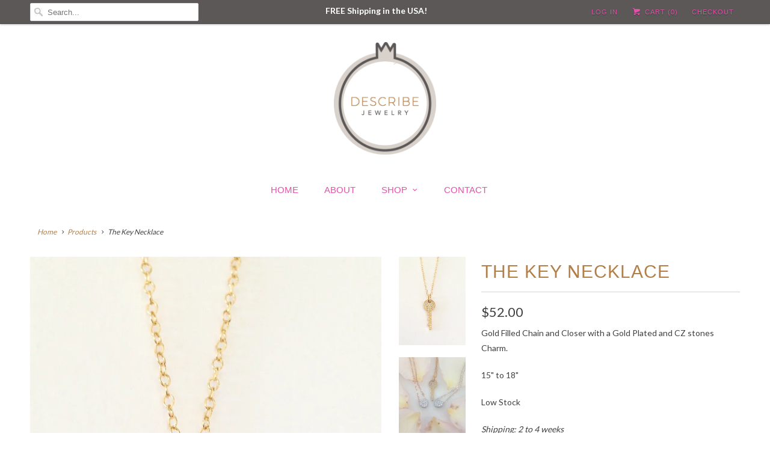

--- FILE ---
content_type: text/html; charset=utf-8
request_url: https://describejewelry.com/products/the-key-necklace
body_size: 15628
content:
<!DOCTYPE html>
<html lang="en">
  <head>
    <meta charset="utf-8">
    <meta http-equiv="cleartype" content="on">
    <meta name="robots" content="index,follow">

    
    <title>The Key Necklace - Describe Jewelry</title>

    
      <meta name="description" content="Gold Filled Chain and Closer with a Gold Plated and CZ stones Charm. 15&quot; to 18&quot; Low Stock Shipping: 2 to 4 weeks" />
    

    <!-- Custom Fonts -->
    
      <link href="//fonts.googleapis.com/css?family=.|Open+Sans+Condensed:light,normal,bold|Merriweather:light,normal,bold|Lato:light,normal,bold" rel="stylesheet" type="text/css" />
    

    

<meta name="author" content="Describe Jewelry">
<meta property="og:url" content="https://describejewelry.com/products/the-key-necklace">
<meta property="og:site_name" content="Describe Jewelry">


  <meta property="og:type" content="product">
  <meta property="og:title" content="The Key Necklace">
  
    <meta property="og:image" content="http://describejewelry.com/cdn/shop/products/FullSizeRender-33_copy_8_600x.jpg?v=1524273907">
    <meta property="og:image:secure_url" content="https://describejewelry.com/cdn/shop/products/FullSizeRender-33_copy_8_600x.jpg?v=1524273907">
    
  
    <meta property="og:image" content="http://describejewelry.com/cdn/shop/products/FullSizeRender_21_600x.jpg?v=1538121307">
    <meta property="og:image:secure_url" content="https://describejewelry.com/cdn/shop/products/FullSizeRender_21_600x.jpg?v=1538121307">
    
  
    <meta property="og:image" content="http://describejewelry.com/cdn/shop/products/FullSizeRender_37_600x.jpg?v=1538121341">
    <meta property="og:image:secure_url" content="https://describejewelry.com/cdn/shop/products/FullSizeRender_37_600x.jpg?v=1538121341">
    
  
  <meta property="og:price:amount" content="52.00">
  <meta property="og:price:currency" content="USD">


  <meta property="og:description" content="Gold Filled Chain and Closer with a Gold Plated and CZ stones Charm. 15&quot; to 18&quot; Low Stock Shipping: 2 to 4 weeks">




<meta name="twitter:card" content="summary">

  <meta name="twitter:title" content="The Key Necklace">
  <meta name="twitter:description" content="Gold Filled Chain and Closer with a Gold Plated and CZ stones Charm.
15&quot; to 18&quot;
Low Stock
Shipping: 2 to 4 weeks">
  <meta name="twitter:image" content="https://describejewelry.com/cdn/shop/products/FullSizeRender-33_copy_8_240x.jpg?v=1524273907">
  <meta name="twitter:image:width" content="240">
  <meta name="twitter:image:height" content="240">



    
    

    <!-- Mobile Specific Metas -->
    <meta name="HandheldFriendly" content="True">
    <meta name="MobileOptimized" content="320">
    <meta name="viewport" content="width=device-width,initial-scale=1">
    <meta name="theme-color" content="#ffffff">

    <!-- Stylesheets for Responsive 6.4.2 -->
    <link href="//describejewelry.com/cdn/shop/t/6/assets/styles.scss.css?v=69981644469446598181674764416" rel="stylesheet" type="text/css" media="all" />

    <!-- Icons -->
    
      <link rel="shortcut icon" type="image/x-icon" href="//describejewelry.com/cdn/shop/files/favicon_32x32.png?v=1613674002">
    
    <link rel="canonical" href="https://describejewelry.com/products/the-key-necklace" />

    

    <script src="//describejewelry.com/cdn/shop/t/6/assets/app.js?v=161746950355509024871580299539" type="text/javascript"></script>
    <script>window.performance && window.performance.mark && window.performance.mark('shopify.content_for_header.start');</script><meta name="facebook-domain-verification" content="umufk64xk78reghcg3p2cz0i29y9yp">
<meta name="facebook-domain-verification" content="7wcg0ao5026vkn5ve7trpexmzkcbs9">
<meta id="shopify-digital-wallet" name="shopify-digital-wallet" content="/27233454/digital_wallets/dialog">
<meta name="shopify-checkout-api-token" content="ffd9e33f41fcf2b1f1982fbf20960545">
<link rel="alternate" type="application/json+oembed" href="https://describejewelry.com/products/the-key-necklace.oembed">
<script async="async" src="/checkouts/internal/preloads.js?locale=en-US"></script>
<link rel="preconnect" href="https://shop.app" crossorigin="anonymous">
<script async="async" src="https://shop.app/checkouts/internal/preloads.js?locale=en-US&shop_id=27233454" crossorigin="anonymous"></script>
<script id="apple-pay-shop-capabilities" type="application/json">{"shopId":27233454,"countryCode":"US","currencyCode":"USD","merchantCapabilities":["supports3DS"],"merchantId":"gid:\/\/shopify\/Shop\/27233454","merchantName":"Describe Jewelry","requiredBillingContactFields":["postalAddress","email","phone"],"requiredShippingContactFields":["postalAddress","email","phone"],"shippingType":"shipping","supportedNetworks":["visa","masterCard","amex","discover","elo","jcb"],"total":{"type":"pending","label":"Describe Jewelry","amount":"1.00"},"shopifyPaymentsEnabled":true,"supportsSubscriptions":true}</script>
<script id="shopify-features" type="application/json">{"accessToken":"ffd9e33f41fcf2b1f1982fbf20960545","betas":["rich-media-storefront-analytics"],"domain":"describejewelry.com","predictiveSearch":true,"shopId":27233454,"locale":"en"}</script>
<script>var Shopify = Shopify || {};
Shopify.shop = "describe-jewelry.myshopify.com";
Shopify.locale = "en";
Shopify.currency = {"active":"USD","rate":"1.0"};
Shopify.country = "US";
Shopify.theme = {"name":"Describe Jewelry Responsive","id":22575087660,"schema_name":"Responsive","schema_version":"6.4.2","theme_store_id":null,"role":"main"};
Shopify.theme.handle = "null";
Shopify.theme.style = {"id":null,"handle":null};
Shopify.cdnHost = "describejewelry.com/cdn";
Shopify.routes = Shopify.routes || {};
Shopify.routes.root = "/";</script>
<script type="module">!function(o){(o.Shopify=o.Shopify||{}).modules=!0}(window);</script>
<script>!function(o){function n(){var o=[];function n(){o.push(Array.prototype.slice.apply(arguments))}return n.q=o,n}var t=o.Shopify=o.Shopify||{};t.loadFeatures=n(),t.autoloadFeatures=n()}(window);</script>
<script>
  window.ShopifyPay = window.ShopifyPay || {};
  window.ShopifyPay.apiHost = "shop.app\/pay";
  window.ShopifyPay.redirectState = null;
</script>
<script id="shop-js-analytics" type="application/json">{"pageType":"product"}</script>
<script defer="defer" async type="module" src="//describejewelry.com/cdn/shopifycloud/shop-js/modules/v2/client.init-shop-cart-sync_BT-GjEfc.en.esm.js"></script>
<script defer="defer" async type="module" src="//describejewelry.com/cdn/shopifycloud/shop-js/modules/v2/chunk.common_D58fp_Oc.esm.js"></script>
<script defer="defer" async type="module" src="//describejewelry.com/cdn/shopifycloud/shop-js/modules/v2/chunk.modal_xMitdFEc.esm.js"></script>
<script type="module">
  await import("//describejewelry.com/cdn/shopifycloud/shop-js/modules/v2/client.init-shop-cart-sync_BT-GjEfc.en.esm.js");
await import("//describejewelry.com/cdn/shopifycloud/shop-js/modules/v2/chunk.common_D58fp_Oc.esm.js");
await import("//describejewelry.com/cdn/shopifycloud/shop-js/modules/v2/chunk.modal_xMitdFEc.esm.js");

  window.Shopify.SignInWithShop?.initShopCartSync?.({"fedCMEnabled":true,"windoidEnabled":true});

</script>
<script>
  window.Shopify = window.Shopify || {};
  if (!window.Shopify.featureAssets) window.Shopify.featureAssets = {};
  window.Shopify.featureAssets['shop-js'] = {"shop-cart-sync":["modules/v2/client.shop-cart-sync_DZOKe7Ll.en.esm.js","modules/v2/chunk.common_D58fp_Oc.esm.js","modules/v2/chunk.modal_xMitdFEc.esm.js"],"init-fed-cm":["modules/v2/client.init-fed-cm_B6oLuCjv.en.esm.js","modules/v2/chunk.common_D58fp_Oc.esm.js","modules/v2/chunk.modal_xMitdFEc.esm.js"],"shop-cash-offers":["modules/v2/client.shop-cash-offers_D2sdYoxE.en.esm.js","modules/v2/chunk.common_D58fp_Oc.esm.js","modules/v2/chunk.modal_xMitdFEc.esm.js"],"shop-login-button":["modules/v2/client.shop-login-button_QeVjl5Y3.en.esm.js","modules/v2/chunk.common_D58fp_Oc.esm.js","modules/v2/chunk.modal_xMitdFEc.esm.js"],"pay-button":["modules/v2/client.pay-button_DXTOsIq6.en.esm.js","modules/v2/chunk.common_D58fp_Oc.esm.js","modules/v2/chunk.modal_xMitdFEc.esm.js"],"shop-button":["modules/v2/client.shop-button_DQZHx9pm.en.esm.js","modules/v2/chunk.common_D58fp_Oc.esm.js","modules/v2/chunk.modal_xMitdFEc.esm.js"],"avatar":["modules/v2/client.avatar_BTnouDA3.en.esm.js"],"init-windoid":["modules/v2/client.init-windoid_CR1B-cfM.en.esm.js","modules/v2/chunk.common_D58fp_Oc.esm.js","modules/v2/chunk.modal_xMitdFEc.esm.js"],"init-shop-for-new-customer-accounts":["modules/v2/client.init-shop-for-new-customer-accounts_C_vY_xzh.en.esm.js","modules/v2/client.shop-login-button_QeVjl5Y3.en.esm.js","modules/v2/chunk.common_D58fp_Oc.esm.js","modules/v2/chunk.modal_xMitdFEc.esm.js"],"init-shop-email-lookup-coordinator":["modules/v2/client.init-shop-email-lookup-coordinator_BI7n9ZSv.en.esm.js","modules/v2/chunk.common_D58fp_Oc.esm.js","modules/v2/chunk.modal_xMitdFEc.esm.js"],"init-shop-cart-sync":["modules/v2/client.init-shop-cart-sync_BT-GjEfc.en.esm.js","modules/v2/chunk.common_D58fp_Oc.esm.js","modules/v2/chunk.modal_xMitdFEc.esm.js"],"shop-toast-manager":["modules/v2/client.shop-toast-manager_DiYdP3xc.en.esm.js","modules/v2/chunk.common_D58fp_Oc.esm.js","modules/v2/chunk.modal_xMitdFEc.esm.js"],"init-customer-accounts":["modules/v2/client.init-customer-accounts_D9ZNqS-Q.en.esm.js","modules/v2/client.shop-login-button_QeVjl5Y3.en.esm.js","modules/v2/chunk.common_D58fp_Oc.esm.js","modules/v2/chunk.modal_xMitdFEc.esm.js"],"init-customer-accounts-sign-up":["modules/v2/client.init-customer-accounts-sign-up_iGw4briv.en.esm.js","modules/v2/client.shop-login-button_QeVjl5Y3.en.esm.js","modules/v2/chunk.common_D58fp_Oc.esm.js","modules/v2/chunk.modal_xMitdFEc.esm.js"],"shop-follow-button":["modules/v2/client.shop-follow-button_CqMgW2wH.en.esm.js","modules/v2/chunk.common_D58fp_Oc.esm.js","modules/v2/chunk.modal_xMitdFEc.esm.js"],"checkout-modal":["modules/v2/client.checkout-modal_xHeaAweL.en.esm.js","modules/v2/chunk.common_D58fp_Oc.esm.js","modules/v2/chunk.modal_xMitdFEc.esm.js"],"shop-login":["modules/v2/client.shop-login_D91U-Q7h.en.esm.js","modules/v2/chunk.common_D58fp_Oc.esm.js","modules/v2/chunk.modal_xMitdFEc.esm.js"],"lead-capture":["modules/v2/client.lead-capture_BJmE1dJe.en.esm.js","modules/v2/chunk.common_D58fp_Oc.esm.js","modules/v2/chunk.modal_xMitdFEc.esm.js"],"payment-terms":["modules/v2/client.payment-terms_Ci9AEqFq.en.esm.js","modules/v2/chunk.common_D58fp_Oc.esm.js","modules/v2/chunk.modal_xMitdFEc.esm.js"]};
</script>
<script id="__st">var __st={"a":27233454,"offset":-28800,"reqid":"3062452c-73b4-403d-8a53-282f656ab84c-1769288129","pageurl":"describejewelry.com\/products\/the-key-necklace","u":"ad8d9a3f1210","p":"product","rtyp":"product","rid":805545476140};</script>
<script>window.ShopifyPaypalV4VisibilityTracking = true;</script>
<script id="captcha-bootstrap">!function(){'use strict';const t='contact',e='account',n='new_comment',o=[[t,t],['blogs',n],['comments',n],[t,'customer']],c=[[e,'customer_login'],[e,'guest_login'],[e,'recover_customer_password'],[e,'create_customer']],r=t=>t.map((([t,e])=>`form[action*='/${t}']:not([data-nocaptcha='true']) input[name='form_type'][value='${e}']`)).join(','),a=t=>()=>t?[...document.querySelectorAll(t)].map((t=>t.form)):[];function s(){const t=[...o],e=r(t);return a(e)}const i='password',u='form_key',d=['recaptcha-v3-token','g-recaptcha-response','h-captcha-response',i],f=()=>{try{return window.sessionStorage}catch{return}},m='__shopify_v',_=t=>t.elements[u];function p(t,e,n=!1){try{const o=window.sessionStorage,c=JSON.parse(o.getItem(e)),{data:r}=function(t){const{data:e,action:n}=t;return t[m]||n?{data:e,action:n}:{data:t,action:n}}(c);for(const[e,n]of Object.entries(r))t.elements[e]&&(t.elements[e].value=n);n&&o.removeItem(e)}catch(o){console.error('form repopulation failed',{error:o})}}const l='form_type',E='cptcha';function T(t){t.dataset[E]=!0}const w=window,h=w.document,L='Shopify',v='ce_forms',y='captcha';let A=!1;((t,e)=>{const n=(g='f06e6c50-85a8-45c8-87d0-21a2b65856fe',I='https://cdn.shopify.com/shopifycloud/storefront-forms-hcaptcha/ce_storefront_forms_captcha_hcaptcha.v1.5.2.iife.js',D={infoText:'Protected by hCaptcha',privacyText:'Privacy',termsText:'Terms'},(t,e,n)=>{const o=w[L][v],c=o.bindForm;if(c)return c(t,g,e,D).then(n);var r;o.q.push([[t,g,e,D],n]),r=I,A||(h.body.append(Object.assign(h.createElement('script'),{id:'captcha-provider',async:!0,src:r})),A=!0)});var g,I,D;w[L]=w[L]||{},w[L][v]=w[L][v]||{},w[L][v].q=[],w[L][y]=w[L][y]||{},w[L][y].protect=function(t,e){n(t,void 0,e),T(t)},Object.freeze(w[L][y]),function(t,e,n,w,h,L){const[v,y,A,g]=function(t,e,n){const i=e?o:[],u=t?c:[],d=[...i,...u],f=r(d),m=r(i),_=r(d.filter((([t,e])=>n.includes(e))));return[a(f),a(m),a(_),s()]}(w,h,L),I=t=>{const e=t.target;return e instanceof HTMLFormElement?e:e&&e.form},D=t=>v().includes(t);t.addEventListener('submit',(t=>{const e=I(t);if(!e)return;const n=D(e)&&!e.dataset.hcaptchaBound&&!e.dataset.recaptchaBound,o=_(e),c=g().includes(e)&&(!o||!o.value);(n||c)&&t.preventDefault(),c&&!n&&(function(t){try{if(!f())return;!function(t){const e=f();if(!e)return;const n=_(t);if(!n)return;const o=n.value;o&&e.removeItem(o)}(t);const e=Array.from(Array(32),(()=>Math.random().toString(36)[2])).join('');!function(t,e){_(t)||t.append(Object.assign(document.createElement('input'),{type:'hidden',name:u})),t.elements[u].value=e}(t,e),function(t,e){const n=f();if(!n)return;const o=[...t.querySelectorAll(`input[type='${i}']`)].map((({name:t})=>t)),c=[...d,...o],r={};for(const[a,s]of new FormData(t).entries())c.includes(a)||(r[a]=s);n.setItem(e,JSON.stringify({[m]:1,action:t.action,data:r}))}(t,e)}catch(e){console.error('failed to persist form',e)}}(e),e.submit())}));const S=(t,e)=>{t&&!t.dataset[E]&&(n(t,e.some((e=>e===t))),T(t))};for(const o of['focusin','change'])t.addEventListener(o,(t=>{const e=I(t);D(e)&&S(e,y())}));const B=e.get('form_key'),M=e.get(l),P=B&&M;t.addEventListener('DOMContentLoaded',(()=>{const t=y();if(P)for(const e of t)e.elements[l].value===M&&p(e,B);[...new Set([...A(),...v().filter((t=>'true'===t.dataset.shopifyCaptcha))])].forEach((e=>S(e,t)))}))}(h,new URLSearchParams(w.location.search),n,t,e,['guest_login'])})(!0,!0)}();</script>
<script integrity="sha256-4kQ18oKyAcykRKYeNunJcIwy7WH5gtpwJnB7kiuLZ1E=" data-source-attribution="shopify.loadfeatures" defer="defer" src="//describejewelry.com/cdn/shopifycloud/storefront/assets/storefront/load_feature-a0a9edcb.js" crossorigin="anonymous"></script>
<script crossorigin="anonymous" defer="defer" src="//describejewelry.com/cdn/shopifycloud/storefront/assets/shopify_pay/storefront-65b4c6d7.js?v=20250812"></script>
<script data-source-attribution="shopify.dynamic_checkout.dynamic.init">var Shopify=Shopify||{};Shopify.PaymentButton=Shopify.PaymentButton||{isStorefrontPortableWallets:!0,init:function(){window.Shopify.PaymentButton.init=function(){};var t=document.createElement("script");t.src="https://describejewelry.com/cdn/shopifycloud/portable-wallets/latest/portable-wallets.en.js",t.type="module",document.head.appendChild(t)}};
</script>
<script data-source-attribution="shopify.dynamic_checkout.buyer_consent">
  function portableWalletsHideBuyerConsent(e){var t=document.getElementById("shopify-buyer-consent"),n=document.getElementById("shopify-subscription-policy-button");t&&n&&(t.classList.add("hidden"),t.setAttribute("aria-hidden","true"),n.removeEventListener("click",e))}function portableWalletsShowBuyerConsent(e){var t=document.getElementById("shopify-buyer-consent"),n=document.getElementById("shopify-subscription-policy-button");t&&n&&(t.classList.remove("hidden"),t.removeAttribute("aria-hidden"),n.addEventListener("click",e))}window.Shopify?.PaymentButton&&(window.Shopify.PaymentButton.hideBuyerConsent=portableWalletsHideBuyerConsent,window.Shopify.PaymentButton.showBuyerConsent=portableWalletsShowBuyerConsent);
</script>
<script data-source-attribution="shopify.dynamic_checkout.cart.bootstrap">document.addEventListener("DOMContentLoaded",(function(){function t(){return document.querySelector("shopify-accelerated-checkout-cart, shopify-accelerated-checkout")}if(t())Shopify.PaymentButton.init();else{new MutationObserver((function(e,n){t()&&(Shopify.PaymentButton.init(),n.disconnect())})).observe(document.body,{childList:!0,subtree:!0})}}));
</script>
<link id="shopify-accelerated-checkout-styles" rel="stylesheet" media="screen" href="https://describejewelry.com/cdn/shopifycloud/portable-wallets/latest/accelerated-checkout-backwards-compat.css" crossorigin="anonymous">
<style id="shopify-accelerated-checkout-cart">
        #shopify-buyer-consent {
  margin-top: 1em;
  display: inline-block;
  width: 100%;
}

#shopify-buyer-consent.hidden {
  display: none;
}

#shopify-subscription-policy-button {
  background: none;
  border: none;
  padding: 0;
  text-decoration: underline;
  font-size: inherit;
  cursor: pointer;
}

#shopify-subscription-policy-button::before {
  box-shadow: none;
}

      </style>

<script>window.performance && window.performance.mark && window.performance.mark('shopify.content_for_header.end');</script>

    <noscript>
      <style>
        .slides > li:first-child {display: block;}
        .image__fallback {
          width: 100vw;
          display: block !important;
          max-width: 100vw !important;
          margin-bottom: 0;
        }
        .no-js-only {
          display: inherit !important;
        }
        .icon-cart.cart-button {
          display: none;
        }
        .lazyload {
          opacity: 1;
          -webkit-filter: blur(0);
          filter: blur(0);
        }
        .animate_right,
        .animate_left,
        .animate_up,
        .animate_down {
          opacity: 1;
        }
        .flexslider .slides>li {
          display: block;
        }
        .product_section .product_form {
          opacity: 1;
        }
        .multi_select,
        form .select {
          display: block !important;
        }
        .swatch_options {
          display: none;
        }
      </style>
    </noscript>

  <link href="https://monorail-edge.shopifysvc.com" rel="dns-prefetch">
<script>(function(){if ("sendBeacon" in navigator && "performance" in window) {try {var session_token_from_headers = performance.getEntriesByType('navigation')[0].serverTiming.find(x => x.name == '_s').description;} catch {var session_token_from_headers = undefined;}var session_cookie_matches = document.cookie.match(/_shopify_s=([^;]*)/);var session_token_from_cookie = session_cookie_matches && session_cookie_matches.length === 2 ? session_cookie_matches[1] : "";var session_token = session_token_from_headers || session_token_from_cookie || "";function handle_abandonment_event(e) {var entries = performance.getEntries().filter(function(entry) {return /monorail-edge.shopifysvc.com/.test(entry.name);});if (!window.abandonment_tracked && entries.length === 0) {window.abandonment_tracked = true;var currentMs = Date.now();var navigation_start = performance.timing.navigationStart;var payload = {shop_id: 27233454,url: window.location.href,navigation_start,duration: currentMs - navigation_start,session_token,page_type: "product"};window.navigator.sendBeacon("https://monorail-edge.shopifysvc.com/v1/produce", JSON.stringify({schema_id: "online_store_buyer_site_abandonment/1.1",payload: payload,metadata: {event_created_at_ms: currentMs,event_sent_at_ms: currentMs}}));}}window.addEventListener('pagehide', handle_abandonment_event);}}());</script>
<script id="web-pixels-manager-setup">(function e(e,d,r,n,o){if(void 0===o&&(o={}),!Boolean(null===(a=null===(i=window.Shopify)||void 0===i?void 0:i.analytics)||void 0===a?void 0:a.replayQueue)){var i,a;window.Shopify=window.Shopify||{};var t=window.Shopify;t.analytics=t.analytics||{};var s=t.analytics;s.replayQueue=[],s.publish=function(e,d,r){return s.replayQueue.push([e,d,r]),!0};try{self.performance.mark("wpm:start")}catch(e){}var l=function(){var e={modern:/Edge?\/(1{2}[4-9]|1[2-9]\d|[2-9]\d{2}|\d{4,})\.\d+(\.\d+|)|Firefox\/(1{2}[4-9]|1[2-9]\d|[2-9]\d{2}|\d{4,})\.\d+(\.\d+|)|Chrom(ium|e)\/(9{2}|\d{3,})\.\d+(\.\d+|)|(Maci|X1{2}).+ Version\/(15\.\d+|(1[6-9]|[2-9]\d|\d{3,})\.\d+)([,.]\d+|)( \(\w+\)|)( Mobile\/\w+|) Safari\/|Chrome.+OPR\/(9{2}|\d{3,})\.\d+\.\d+|(CPU[ +]OS|iPhone[ +]OS|CPU[ +]iPhone|CPU IPhone OS|CPU iPad OS)[ +]+(15[._]\d+|(1[6-9]|[2-9]\d|\d{3,})[._]\d+)([._]\d+|)|Android:?[ /-](13[3-9]|1[4-9]\d|[2-9]\d{2}|\d{4,})(\.\d+|)(\.\d+|)|Android.+Firefox\/(13[5-9]|1[4-9]\d|[2-9]\d{2}|\d{4,})\.\d+(\.\d+|)|Android.+Chrom(ium|e)\/(13[3-9]|1[4-9]\d|[2-9]\d{2}|\d{4,})\.\d+(\.\d+|)|SamsungBrowser\/([2-9]\d|\d{3,})\.\d+/,legacy:/Edge?\/(1[6-9]|[2-9]\d|\d{3,})\.\d+(\.\d+|)|Firefox\/(5[4-9]|[6-9]\d|\d{3,})\.\d+(\.\d+|)|Chrom(ium|e)\/(5[1-9]|[6-9]\d|\d{3,})\.\d+(\.\d+|)([\d.]+$|.*Safari\/(?![\d.]+ Edge\/[\d.]+$))|(Maci|X1{2}).+ Version\/(10\.\d+|(1[1-9]|[2-9]\d|\d{3,})\.\d+)([,.]\d+|)( \(\w+\)|)( Mobile\/\w+|) Safari\/|Chrome.+OPR\/(3[89]|[4-9]\d|\d{3,})\.\d+\.\d+|(CPU[ +]OS|iPhone[ +]OS|CPU[ +]iPhone|CPU IPhone OS|CPU iPad OS)[ +]+(10[._]\d+|(1[1-9]|[2-9]\d|\d{3,})[._]\d+)([._]\d+|)|Android:?[ /-](13[3-9]|1[4-9]\d|[2-9]\d{2}|\d{4,})(\.\d+|)(\.\d+|)|Mobile Safari.+OPR\/([89]\d|\d{3,})\.\d+\.\d+|Android.+Firefox\/(13[5-9]|1[4-9]\d|[2-9]\d{2}|\d{4,})\.\d+(\.\d+|)|Android.+Chrom(ium|e)\/(13[3-9]|1[4-9]\d|[2-9]\d{2}|\d{4,})\.\d+(\.\d+|)|Android.+(UC? ?Browser|UCWEB|U3)[ /]?(15\.([5-9]|\d{2,})|(1[6-9]|[2-9]\d|\d{3,})\.\d+)\.\d+|SamsungBrowser\/(5\.\d+|([6-9]|\d{2,})\.\d+)|Android.+MQ{2}Browser\/(14(\.(9|\d{2,})|)|(1[5-9]|[2-9]\d|\d{3,})(\.\d+|))(\.\d+|)|K[Aa][Ii]OS\/(3\.\d+|([4-9]|\d{2,})\.\d+)(\.\d+|)/},d=e.modern,r=e.legacy,n=navigator.userAgent;return n.match(d)?"modern":n.match(r)?"legacy":"unknown"}(),u="modern"===l?"modern":"legacy",c=(null!=n?n:{modern:"",legacy:""})[u],f=function(e){return[e.baseUrl,"/wpm","/b",e.hashVersion,"modern"===e.buildTarget?"m":"l",".js"].join("")}({baseUrl:d,hashVersion:r,buildTarget:u}),m=function(e){var d=e.version,r=e.bundleTarget,n=e.surface,o=e.pageUrl,i=e.monorailEndpoint;return{emit:function(e){var a=e.status,t=e.errorMsg,s=(new Date).getTime(),l=JSON.stringify({metadata:{event_sent_at_ms:s},events:[{schema_id:"web_pixels_manager_load/3.1",payload:{version:d,bundle_target:r,page_url:o,status:a,surface:n,error_msg:t},metadata:{event_created_at_ms:s}}]});if(!i)return console&&console.warn&&console.warn("[Web Pixels Manager] No Monorail endpoint provided, skipping logging."),!1;try{return self.navigator.sendBeacon.bind(self.navigator)(i,l)}catch(e){}var u=new XMLHttpRequest;try{return u.open("POST",i,!0),u.setRequestHeader("Content-Type","text/plain"),u.send(l),!0}catch(e){return console&&console.warn&&console.warn("[Web Pixels Manager] Got an unhandled error while logging to Monorail."),!1}}}}({version:r,bundleTarget:l,surface:e.surface,pageUrl:self.location.href,monorailEndpoint:e.monorailEndpoint});try{o.browserTarget=l,function(e){var d=e.src,r=e.async,n=void 0===r||r,o=e.onload,i=e.onerror,a=e.sri,t=e.scriptDataAttributes,s=void 0===t?{}:t,l=document.createElement("script"),u=document.querySelector("head"),c=document.querySelector("body");if(l.async=n,l.src=d,a&&(l.integrity=a,l.crossOrigin="anonymous"),s)for(var f in s)if(Object.prototype.hasOwnProperty.call(s,f))try{l.dataset[f]=s[f]}catch(e){}if(o&&l.addEventListener("load",o),i&&l.addEventListener("error",i),u)u.appendChild(l);else{if(!c)throw new Error("Did not find a head or body element to append the script");c.appendChild(l)}}({src:f,async:!0,onload:function(){if(!function(){var e,d;return Boolean(null===(d=null===(e=window.Shopify)||void 0===e?void 0:e.analytics)||void 0===d?void 0:d.initialized)}()){var d=window.webPixelsManager.init(e)||void 0;if(d){var r=window.Shopify.analytics;r.replayQueue.forEach((function(e){var r=e[0],n=e[1],o=e[2];d.publishCustomEvent(r,n,o)})),r.replayQueue=[],r.publish=d.publishCustomEvent,r.visitor=d.visitor,r.initialized=!0}}},onerror:function(){return m.emit({status:"failed",errorMsg:"".concat(f," has failed to load")})},sri:function(e){var d=/^sha384-[A-Za-z0-9+/=]+$/;return"string"==typeof e&&d.test(e)}(c)?c:"",scriptDataAttributes:o}),m.emit({status:"loading"})}catch(e){m.emit({status:"failed",errorMsg:(null==e?void 0:e.message)||"Unknown error"})}}})({shopId: 27233454,storefrontBaseUrl: "https://describejewelry.com",extensionsBaseUrl: "https://extensions.shopifycdn.com/cdn/shopifycloud/web-pixels-manager",monorailEndpoint: "https://monorail-edge.shopifysvc.com/unstable/produce_batch",surface: "storefront-renderer",enabledBetaFlags: ["2dca8a86"],webPixelsConfigList: [{"id":"68092060","eventPayloadVersion":"v1","runtimeContext":"LAX","scriptVersion":"1","type":"CUSTOM","privacyPurposes":["MARKETING"],"name":"Meta pixel (migrated)"},{"id":"106135708","eventPayloadVersion":"v1","runtimeContext":"LAX","scriptVersion":"1","type":"CUSTOM","privacyPurposes":["ANALYTICS"],"name":"Google Analytics tag (migrated)"},{"id":"shopify-app-pixel","configuration":"{}","eventPayloadVersion":"v1","runtimeContext":"STRICT","scriptVersion":"0450","apiClientId":"shopify-pixel","type":"APP","privacyPurposes":["ANALYTICS","MARKETING"]},{"id":"shopify-custom-pixel","eventPayloadVersion":"v1","runtimeContext":"LAX","scriptVersion":"0450","apiClientId":"shopify-pixel","type":"CUSTOM","privacyPurposes":["ANALYTICS","MARKETING"]}],isMerchantRequest: false,initData: {"shop":{"name":"Describe Jewelry","paymentSettings":{"currencyCode":"USD"},"myshopifyDomain":"describe-jewelry.myshopify.com","countryCode":"US","storefrontUrl":"https:\/\/describejewelry.com"},"customer":null,"cart":null,"checkout":null,"productVariants":[{"price":{"amount":52.0,"currencyCode":"USD"},"product":{"title":"The Key Necklace","vendor":"Describe Jewelry","id":"805545476140","untranslatedTitle":"The Key Necklace","url":"\/products\/the-key-necklace","type":""},"id":"8695466819628","image":{"src":"\/\/describejewelry.com\/cdn\/shop\/products\/FullSizeRender-33_copy_8.jpg?v=1524273907"},"sku":"","title":"Default Title","untranslatedTitle":"Default Title"}],"purchasingCompany":null},},"https://describejewelry.com/cdn","fcfee988w5aeb613cpc8e4bc33m6693e112",{"modern":"","legacy":""},{"shopId":"27233454","storefrontBaseUrl":"https:\/\/describejewelry.com","extensionBaseUrl":"https:\/\/extensions.shopifycdn.com\/cdn\/shopifycloud\/web-pixels-manager","surface":"storefront-renderer","enabledBetaFlags":"[\"2dca8a86\"]","isMerchantRequest":"false","hashVersion":"fcfee988w5aeb613cpc8e4bc33m6693e112","publish":"custom","events":"[[\"page_viewed\",{}],[\"product_viewed\",{\"productVariant\":{\"price\":{\"amount\":52.0,\"currencyCode\":\"USD\"},\"product\":{\"title\":\"The Key Necklace\",\"vendor\":\"Describe Jewelry\",\"id\":\"805545476140\",\"untranslatedTitle\":\"The Key Necklace\",\"url\":\"\/products\/the-key-necklace\",\"type\":\"\"},\"id\":\"8695466819628\",\"image\":{\"src\":\"\/\/describejewelry.com\/cdn\/shop\/products\/FullSizeRender-33_copy_8.jpg?v=1524273907\"},\"sku\":\"\",\"title\":\"Default Title\",\"untranslatedTitle\":\"Default Title\"}}]]"});</script><script>
  window.ShopifyAnalytics = window.ShopifyAnalytics || {};
  window.ShopifyAnalytics.meta = window.ShopifyAnalytics.meta || {};
  window.ShopifyAnalytics.meta.currency = 'USD';
  var meta = {"product":{"id":805545476140,"gid":"gid:\/\/shopify\/Product\/805545476140","vendor":"Describe Jewelry","type":"","handle":"the-key-necklace","variants":[{"id":8695466819628,"price":5200,"name":"The Key Necklace","public_title":null,"sku":""}],"remote":false},"page":{"pageType":"product","resourceType":"product","resourceId":805545476140,"requestId":"3062452c-73b4-403d-8a53-282f656ab84c-1769288129"}};
  for (var attr in meta) {
    window.ShopifyAnalytics.meta[attr] = meta[attr];
  }
</script>
<script class="analytics">
  (function () {
    var customDocumentWrite = function(content) {
      var jquery = null;

      if (window.jQuery) {
        jquery = window.jQuery;
      } else if (window.Checkout && window.Checkout.$) {
        jquery = window.Checkout.$;
      }

      if (jquery) {
        jquery('body').append(content);
      }
    };

    var hasLoggedConversion = function(token) {
      if (token) {
        return document.cookie.indexOf('loggedConversion=' + token) !== -1;
      }
      return false;
    }

    var setCookieIfConversion = function(token) {
      if (token) {
        var twoMonthsFromNow = new Date(Date.now());
        twoMonthsFromNow.setMonth(twoMonthsFromNow.getMonth() + 2);

        document.cookie = 'loggedConversion=' + token + '; expires=' + twoMonthsFromNow;
      }
    }

    var trekkie = window.ShopifyAnalytics.lib = window.trekkie = window.trekkie || [];
    if (trekkie.integrations) {
      return;
    }
    trekkie.methods = [
      'identify',
      'page',
      'ready',
      'track',
      'trackForm',
      'trackLink'
    ];
    trekkie.factory = function(method) {
      return function() {
        var args = Array.prototype.slice.call(arguments);
        args.unshift(method);
        trekkie.push(args);
        return trekkie;
      };
    };
    for (var i = 0; i < trekkie.methods.length; i++) {
      var key = trekkie.methods[i];
      trekkie[key] = trekkie.factory(key);
    }
    trekkie.load = function(config) {
      trekkie.config = config || {};
      trekkie.config.initialDocumentCookie = document.cookie;
      var first = document.getElementsByTagName('script')[0];
      var script = document.createElement('script');
      script.type = 'text/javascript';
      script.onerror = function(e) {
        var scriptFallback = document.createElement('script');
        scriptFallback.type = 'text/javascript';
        scriptFallback.onerror = function(error) {
                var Monorail = {
      produce: function produce(monorailDomain, schemaId, payload) {
        var currentMs = new Date().getTime();
        var event = {
          schema_id: schemaId,
          payload: payload,
          metadata: {
            event_created_at_ms: currentMs,
            event_sent_at_ms: currentMs
          }
        };
        return Monorail.sendRequest("https://" + monorailDomain + "/v1/produce", JSON.stringify(event));
      },
      sendRequest: function sendRequest(endpointUrl, payload) {
        // Try the sendBeacon API
        if (window && window.navigator && typeof window.navigator.sendBeacon === 'function' && typeof window.Blob === 'function' && !Monorail.isIos12()) {
          var blobData = new window.Blob([payload], {
            type: 'text/plain'
          });

          if (window.navigator.sendBeacon(endpointUrl, blobData)) {
            return true;
          } // sendBeacon was not successful

        } // XHR beacon

        var xhr = new XMLHttpRequest();

        try {
          xhr.open('POST', endpointUrl);
          xhr.setRequestHeader('Content-Type', 'text/plain');
          xhr.send(payload);
        } catch (e) {
          console.log(e);
        }

        return false;
      },
      isIos12: function isIos12() {
        return window.navigator.userAgent.lastIndexOf('iPhone; CPU iPhone OS 12_') !== -1 || window.navigator.userAgent.lastIndexOf('iPad; CPU OS 12_') !== -1;
      }
    };
    Monorail.produce('monorail-edge.shopifysvc.com',
      'trekkie_storefront_load_errors/1.1',
      {shop_id: 27233454,
      theme_id: 22575087660,
      app_name: "storefront",
      context_url: window.location.href,
      source_url: "//describejewelry.com/cdn/s/trekkie.storefront.8d95595f799fbf7e1d32231b9a28fd43b70c67d3.min.js"});

        };
        scriptFallback.async = true;
        scriptFallback.src = '//describejewelry.com/cdn/s/trekkie.storefront.8d95595f799fbf7e1d32231b9a28fd43b70c67d3.min.js';
        first.parentNode.insertBefore(scriptFallback, first);
      };
      script.async = true;
      script.src = '//describejewelry.com/cdn/s/trekkie.storefront.8d95595f799fbf7e1d32231b9a28fd43b70c67d3.min.js';
      first.parentNode.insertBefore(script, first);
    };
    trekkie.load(
      {"Trekkie":{"appName":"storefront","development":false,"defaultAttributes":{"shopId":27233454,"isMerchantRequest":null,"themeId":22575087660,"themeCityHash":"3844178101464329926","contentLanguage":"en","currency":"USD","eventMetadataId":"f42f60e6-1709-4988-a407-a3903177f5cb"},"isServerSideCookieWritingEnabled":true,"monorailRegion":"shop_domain","enabledBetaFlags":["65f19447"]},"Session Attribution":{},"S2S":{"facebookCapiEnabled":false,"source":"trekkie-storefront-renderer","apiClientId":580111}}
    );

    var loaded = false;
    trekkie.ready(function() {
      if (loaded) return;
      loaded = true;

      window.ShopifyAnalytics.lib = window.trekkie;

      var originalDocumentWrite = document.write;
      document.write = customDocumentWrite;
      try { window.ShopifyAnalytics.merchantGoogleAnalytics.call(this); } catch(error) {};
      document.write = originalDocumentWrite;

      window.ShopifyAnalytics.lib.page(null,{"pageType":"product","resourceType":"product","resourceId":805545476140,"requestId":"3062452c-73b4-403d-8a53-282f656ab84c-1769288129","shopifyEmitted":true});

      var match = window.location.pathname.match(/checkouts\/(.+)\/(thank_you|post_purchase)/)
      var token = match? match[1]: undefined;
      if (!hasLoggedConversion(token)) {
        setCookieIfConversion(token);
        window.ShopifyAnalytics.lib.track("Viewed Product",{"currency":"USD","variantId":8695466819628,"productId":805545476140,"productGid":"gid:\/\/shopify\/Product\/805545476140","name":"The Key Necklace","price":"52.00","sku":"","brand":"Describe Jewelry","variant":null,"category":"","nonInteraction":true,"remote":false},undefined,undefined,{"shopifyEmitted":true});
      window.ShopifyAnalytics.lib.track("monorail:\/\/trekkie_storefront_viewed_product\/1.1",{"currency":"USD","variantId":8695466819628,"productId":805545476140,"productGid":"gid:\/\/shopify\/Product\/805545476140","name":"The Key Necklace","price":"52.00","sku":"","brand":"Describe Jewelry","variant":null,"category":"","nonInteraction":true,"remote":false,"referer":"https:\/\/describejewelry.com\/products\/the-key-necklace"});
      }
    });


        var eventsListenerScript = document.createElement('script');
        eventsListenerScript.async = true;
        eventsListenerScript.src = "//describejewelry.com/cdn/shopifycloud/storefront/assets/shop_events_listener-3da45d37.js";
        document.getElementsByTagName('head')[0].appendChild(eventsListenerScript);

})();</script>
  <script>
  if (!window.ga || (window.ga && typeof window.ga !== 'function')) {
    window.ga = function ga() {
      (window.ga.q = window.ga.q || []).push(arguments);
      if (window.Shopify && window.Shopify.analytics && typeof window.Shopify.analytics.publish === 'function') {
        window.Shopify.analytics.publish("ga_stub_called", {}, {sendTo: "google_osp_migration"});
      }
      console.error("Shopify's Google Analytics stub called with:", Array.from(arguments), "\nSee https://help.shopify.com/manual/promoting-marketing/pixels/pixel-migration#google for more information.");
    };
    if (window.Shopify && window.Shopify.analytics && typeof window.Shopify.analytics.publish === 'function') {
      window.Shopify.analytics.publish("ga_stub_initialized", {}, {sendTo: "google_osp_migration"});
    }
  }
</script>
<script
  defer
  src="https://describejewelry.com/cdn/shopifycloud/perf-kit/shopify-perf-kit-3.0.4.min.js"
  data-application="storefront-renderer"
  data-shop-id="27233454"
  data-render-region="gcp-us-central1"
  data-page-type="product"
  data-theme-instance-id="22575087660"
  data-theme-name="Responsive"
  data-theme-version="6.4.2"
  data-monorail-region="shop_domain"
  data-resource-timing-sampling-rate="10"
  data-shs="true"
  data-shs-beacon="true"
  data-shs-export-with-fetch="true"
  data-shs-logs-sample-rate="1"
  data-shs-beacon-endpoint="https://describejewelry.com/api/collect"
></script>
</head>
  <body class="product"
    data-money-format="${{amount}}">

    <div id="shopify-section-header" class="shopify-section header-section">

<div class="top_bar top_bar--fixed-true">
  <div class="container">
    
      <div class="four columns top_bar_search">
        <form class="search" action="/search">
          
            <input type="hidden" name="type" value="product" />
          
          <input type="text" name="q" class="search_box" placeholder="Search..." value="" autocapitalize="off" autocomplete="off" autocorrect="off" />
        </form>
      </div>
    

    <div class="six columns mobile_hidden">
      <p style="text-align:center; color:#ffffff; margin: 5px 0 0 120px; font-weight:bold;">FREE Shipping in the USA!</p>
      </div>
    
    <!--  -->

    <div class="columns six">
      <ul>
        

        

        
          
            <li>
              <a href="/account/login" id="customer_login_link">Log in</a>
            </li>
          
        

        <li>
          <a href="/cart" class="cart_button"><span class="icon-cart"></span> Cart (<span class="cart_count">0</span>)</a>
        </li>
        <li>
          
            <a href="/cart" class="checkout">Checkout</a>
          
        </li>
      </ul>
    </div>
  </div>
</div>

<div class="container content">
  <div class="sixteen columns logo header-logo">
    

    <a href="/" title="Describe Jewelry" class="logo-align--center">
      
        <img src="//describejewelry.com/cdn/shop/files/logo_720x.png?v=1613668749" alt="Describe Jewelry" />
      
    </a>
  </div>

  <div class="sixteen columns clearfix">
    <div id="mobile_nav" class="nav-align--center nav-border--none">
      
    </div>
    <div id="nav" class=" nav-align--center
                          nav-border--none
                          nav-separator--none">
      <ul id="menu" role="navigation">
        
        
          
            <li>
              <a href="/" >Home</a>
            </li>
          
        
          
            <li>
              <a href="/pages/about" >About</a>
            </li>
          
        
          
            <li class="dropdown sub-menu" aria-haspopup="true" aria-expanded="false">
              <a 
                  class="" href="/collections/all"
                >
                Shop<span class="icon-down-arrow arrow"></span>
              </a>
              <ul class="animated fadeIn">
                
                  
                    <li><a href="/collections/earrings">Earrings</a></li>
                  
                
                  
                    <li><a href="/collections/necklaces">Necklaces</a></li>
                  
                
                  
                    <li><a href="/collections/bracelets">Bracelets</a></li>
                  
                
                  
                    <li><a href="/collections/describe-mini">Describe Mini</a></li>
                  
                
              </ul>
            </li>
          
        
          
            <li>
              <a href="/pages/contact" >Contact</a>
            </li>
          
        
      </ul>
    </div>
  </div>
</div>

<style>
  .header-logo.logo a {
    max-width: 170px;
  }
  .featured_content a, .featured_content p {
    color: #b37f49;
  }

  .promo_banner-show div.announcementBar {
    background-color: #b37f49;
    
  }
  

  div.announcementBar__message a,
  div.announcementBar__message p {
    color: #fff;
  }
</style>

</div>

    <div class="container">
      

<div id="shopify-section-product-template" class="shopify-section product-template-section">
  <div class="sixteen columns">
    <div class="breadcrumb breadcrumb_text product_breadcrumb" itemscope itemtype="http://schema.org/BreadcrumbList">
      <span itemprop="itemListElement" itemscope itemtype="http://schema.org/ListItem"><a href="https://describejewelry.com" title="Describe Jewelry" itemprop="item"><span itemprop="name">Home</span></a></span>
      <span class="icon-right-arrow"></span>
      <span itemprop="itemListElement" itemscope itemtype="http://schema.org/ListItem">
        
          <a href="/collections/all" title="Products">Products</a>
        
      </span>
      <span class="icon-right-arrow"></span>
      The Key Necklace
    </div>
  </div>






  <div class="sixteen columns">
    <div class="product-805545476140">


   <div class="section product_section clearfix  thumbnail_position--right-thumbnails  product_slideshow_animation--fade"
        data-thumbnail="right-thumbnails"
        data-slideshow-animation="fade"
        data-slideshow-speed="5"
        itemscope itemtype="http://schema.org/Product">

     <div class="flexslider-container ten columns alpha ">
       
<div class="flexslider product_gallery product-805545476140-gallery product_slider ">
  <ul class="slides">
    
      <li data-thumb="//describejewelry.com/cdn/shop/products/FullSizeRender-33_copy_8_400x400.jpg?v=1524273907" data-title="The Key Necklace">
        
          <a href="//describejewelry.com/cdn/shop/products/FullSizeRender-33_copy_8_2048x.jpg?v=1524273907" class="fancybox" data-fancybox-group="805545476140" title="The Key Necklace">
            <div class="image__container" style="max-width: 1645px">
              <img  src="//describejewelry.com/cdn/shop/products/FullSizeRender-33_copy_8_300x.jpg?v=1524273907"
                    alt="The Key Necklace"
                    class="lazyload lazyload--fade-in cloudzoom featured_image"
                    data-image-id="2861959184428"
                    data-index="0"
                    data-cloudzoom="zoomImage: '//describejewelry.com/cdn/shop/products/FullSizeRender-33_copy_8_2048x.jpg?v=1524273907', tintColor: '#ffffff', zoomPosition: 'inside', zoomOffsetX: 0, touchStartDelay: 250, lazyLoadZoom: true"
                    data-sizes="auto"
                    data-srcset=" //describejewelry.com/cdn/shop/products/FullSizeRender-33_copy_8_2048x.jpg?v=1524273907 2048w,
                                  //describejewelry.com/cdn/shop/products/FullSizeRender-33_copy_8_1900x.jpg?v=1524273907 1900w,
                                  //describejewelry.com/cdn/shop/products/FullSizeRender-33_copy_8_1600x.jpg?v=1524273907 1600w,
                                  //describejewelry.com/cdn/shop/products/FullSizeRender-33_copy_8_1200x.jpg?v=1524273907 1200w,
                                  //describejewelry.com/cdn/shop/products/FullSizeRender-33_copy_8_1000x.jpg?v=1524273907 1000w,
                                  //describejewelry.com/cdn/shop/products/FullSizeRender-33_copy_8_800x.jpg?v=1524273907 800w,
                                  //describejewelry.com/cdn/shop/products/FullSizeRender-33_copy_8_600x.jpg?v=1524273907 600w,
                                  //describejewelry.com/cdn/shop/products/FullSizeRender-33_copy_8_400x.jpg?v=1524273907 400w"
                    data-src="//describejewelry.com/cdn/shop/products/FullSizeRender-33_copy_8_2048x.jpg?v=1524273907"
                     />
            </div>
          </a>
        
      </li>
    
      <li data-thumb="//describejewelry.com/cdn/shop/products/FullSizeRender_21_400x400.jpg?v=1538121307" data-title="The Key Necklace">
        
          <a href="//describejewelry.com/cdn/shop/products/FullSizeRender_21_2048x.jpg?v=1538121307" class="fancybox" data-fancybox-group="805545476140" title="The Key Necklace">
            <div class="image__container" style="max-width: 2448px">
              <img  src="//describejewelry.com/cdn/shop/products/FullSizeRender_21_300x.jpg?v=1538121307"
                    alt="The Key Necklace"
                    class="lazyload lazyload--fade-in cloudzoom "
                    data-image-id="4262587858988"
                    data-index="1"
                    data-cloudzoom="zoomImage: '//describejewelry.com/cdn/shop/products/FullSizeRender_21_2048x.jpg?v=1538121307', tintColor: '#ffffff', zoomPosition: 'inside', zoomOffsetX: 0, touchStartDelay: 250, lazyLoadZoom: true"
                    data-sizes="auto"
                    data-srcset=" //describejewelry.com/cdn/shop/products/FullSizeRender_21_2048x.jpg?v=1538121307 2048w,
                                  //describejewelry.com/cdn/shop/products/FullSizeRender_21_1900x.jpg?v=1538121307 1900w,
                                  //describejewelry.com/cdn/shop/products/FullSizeRender_21_1600x.jpg?v=1538121307 1600w,
                                  //describejewelry.com/cdn/shop/products/FullSizeRender_21_1200x.jpg?v=1538121307 1200w,
                                  //describejewelry.com/cdn/shop/products/FullSizeRender_21_1000x.jpg?v=1538121307 1000w,
                                  //describejewelry.com/cdn/shop/products/FullSizeRender_21_800x.jpg?v=1538121307 800w,
                                  //describejewelry.com/cdn/shop/products/FullSizeRender_21_600x.jpg?v=1538121307 600w,
                                  //describejewelry.com/cdn/shop/products/FullSizeRender_21_400x.jpg?v=1538121307 400w"
                    data-src="//describejewelry.com/cdn/shop/products/FullSizeRender_21_2048x.jpg?v=1538121307"
                     />
            </div>
          </a>
        
      </li>
    
      <li data-thumb="//describejewelry.com/cdn/shop/products/FullSizeRender_37_400x400.jpg?v=1538121341" data-title="The Key Necklace">
        
          <a href="//describejewelry.com/cdn/shop/products/FullSizeRender_37_2048x.jpg?v=1538121341" class="fancybox" data-fancybox-group="805545476140" title="The Key Necklace">
            <div class="image__container" style="max-width: 2432px">
              <img  src="//describejewelry.com/cdn/shop/products/FullSizeRender_37_300x.jpg?v=1538121341"
                    alt="The Key Necklace"
                    class="lazyload lazyload--fade-in cloudzoom "
                    data-image-id="4262589497388"
                    data-index="2"
                    data-cloudzoom="zoomImage: '//describejewelry.com/cdn/shop/products/FullSizeRender_37_2048x.jpg?v=1538121341', tintColor: '#ffffff', zoomPosition: 'inside', zoomOffsetX: 0, touchStartDelay: 250, lazyLoadZoom: true"
                    data-sizes="auto"
                    data-srcset=" //describejewelry.com/cdn/shop/products/FullSizeRender_37_2048x.jpg?v=1538121341 2048w,
                                  //describejewelry.com/cdn/shop/products/FullSizeRender_37_1900x.jpg?v=1538121341 1900w,
                                  //describejewelry.com/cdn/shop/products/FullSizeRender_37_1600x.jpg?v=1538121341 1600w,
                                  //describejewelry.com/cdn/shop/products/FullSizeRender_37_1200x.jpg?v=1538121341 1200w,
                                  //describejewelry.com/cdn/shop/products/FullSizeRender_37_1000x.jpg?v=1538121341 1000w,
                                  //describejewelry.com/cdn/shop/products/FullSizeRender_37_800x.jpg?v=1538121341 800w,
                                  //describejewelry.com/cdn/shop/products/FullSizeRender_37_600x.jpg?v=1538121341 600w,
                                  //describejewelry.com/cdn/shop/products/FullSizeRender_37_400x.jpg?v=1538121341 400w"
                    data-src="//describejewelry.com/cdn/shop/products/FullSizeRender_37_2048x.jpg?v=1538121341"
                     />
            </div>
          </a>
        
      </li>
    
  </ul>
</div>

     </div>

     <div class="six columns omega">
      
      
      <h1 class="product_name" itemprop="name">The Key Necklace</h1>

      

      

      

      


      
        <p class="modal_price" itemprop="offers" itemscope itemtype="http://schema.org/Offer">
          <meta itemprop="priceCurrency" content="USD" />
          <meta itemprop="seller" content="Describe Jewelry" />
          <link itemprop="availability" href="http://schema.org/InStock">
          <meta itemprop="itemCondition" content="New" />

          <span class="sold_out"></span>
          <span itemprop="price" content="52.00" class="">
            <span class="current_price ">
              
                <span class="money">$52.00</span>
              
            </span>
          </span>
          <span class="was_price">
            
          </span>
        </p>

        
      

      
        
         <div class="description" itemprop="description">
           <p>Gold Filled Chain and Closer with a Gold Plated and CZ stones Charm.</p>
<p>15" to 18"</p>
<p>Low Stock</p>
<p><em>Shipping: 2 to 4 weeks</em></p>
         </div>
        
      

      
        

  

  

  <div class="clearfix product_form init
        "
        id="product-form-805545476140product-template"
        data-money-format="${{amount}}"
        data-shop-currency="USD"
        data-select-id="product-select-805545476140productproduct-template"
        data-enable-state="true"
        data-product="{&quot;id&quot;:805545476140,&quot;title&quot;:&quot;The Key Necklace&quot;,&quot;handle&quot;:&quot;the-key-necklace&quot;,&quot;description&quot;:&quot;\u003cp\u003eGold Filled Chain and Closer with a Gold Plated and CZ stones Charm.\u003c\/p\u003e\n\u003cp\u003e15\&quot; to 18\&quot;\u003c\/p\u003e\n\u003cp\u003eLow Stock\u003c\/p\u003e\n\u003cp\u003e\u003cem\u003eShipping: 2 to 4 weeks\u003c\/em\u003e\u003c\/p\u003e&quot;,&quot;published_at&quot;:&quot;2018-04-17T12:54:50-07:00&quot;,&quot;created_at&quot;:&quot;2018-04-17T13:01:21-07:00&quot;,&quot;vendor&quot;:&quot;Describe Jewelry&quot;,&quot;type&quot;:&quot;&quot;,&quot;tags&quot;:[],&quot;price&quot;:5200,&quot;price_min&quot;:5200,&quot;price_max&quot;:5200,&quot;available&quot;:true,&quot;price_varies&quot;:false,&quot;compare_at_price&quot;:null,&quot;compare_at_price_min&quot;:0,&quot;compare_at_price_max&quot;:0,&quot;compare_at_price_varies&quot;:false,&quot;variants&quot;:[{&quot;id&quot;:8695466819628,&quot;title&quot;:&quot;Default Title&quot;,&quot;option1&quot;:&quot;Default Title&quot;,&quot;option2&quot;:null,&quot;option3&quot;:null,&quot;sku&quot;:&quot;&quot;,&quot;requires_shipping&quot;:true,&quot;taxable&quot;:true,&quot;featured_image&quot;:null,&quot;available&quot;:true,&quot;name&quot;:&quot;The Key Necklace&quot;,&quot;public_title&quot;:null,&quot;options&quot;:[&quot;Default Title&quot;],&quot;price&quot;:5200,&quot;weight&quot;:0,&quot;compare_at_price&quot;:null,&quot;inventory_management&quot;:null,&quot;barcode&quot;:&quot;&quot;,&quot;requires_selling_plan&quot;:false,&quot;selling_plan_allocations&quot;:[]}],&quot;images&quot;:[&quot;\/\/describejewelry.com\/cdn\/shop\/products\/FullSizeRender-33_copy_8.jpg?v=1524273907&quot;,&quot;\/\/describejewelry.com\/cdn\/shop\/products\/FullSizeRender_21.jpg?v=1538121307&quot;,&quot;\/\/describejewelry.com\/cdn\/shop\/products\/FullSizeRender_37.jpg?v=1538121341&quot;],&quot;featured_image&quot;:&quot;\/\/describejewelry.com\/cdn\/shop\/products\/FullSizeRender-33_copy_8.jpg?v=1524273907&quot;,&quot;options&quot;:[&quot;Title&quot;],&quot;media&quot;:[{&quot;alt&quot;:null,&quot;id&quot;:1338147569708,&quot;position&quot;:1,&quot;preview_image&quot;:{&quot;aspect_ratio&quot;:0.753,&quot;height&quot;:2184,&quot;width&quot;:1645,&quot;src&quot;:&quot;\/\/describejewelry.com\/cdn\/shop\/products\/FullSizeRender-33_copy_8.jpg?v=1524273907&quot;},&quot;aspect_ratio&quot;:0.753,&quot;height&quot;:2184,&quot;media_type&quot;:&quot;image&quot;,&quot;src&quot;:&quot;\/\/describejewelry.com\/cdn\/shop\/products\/FullSizeRender-33_copy_8.jpg?v=1524273907&quot;,&quot;width&quot;:1645},{&quot;alt&quot;:null,&quot;id&quot;:2118343852076,&quot;position&quot;:2,&quot;preview_image&quot;:{&quot;aspect_ratio&quot;:0.75,&quot;height&quot;:3264,&quot;width&quot;:2448,&quot;src&quot;:&quot;\/\/describejewelry.com\/cdn\/shop\/products\/FullSizeRender_21.jpg?v=1538121307&quot;},&quot;aspect_ratio&quot;:0.75,&quot;height&quot;:3264,&quot;media_type&quot;:&quot;image&quot;,&quot;src&quot;:&quot;\/\/describejewelry.com\/cdn\/shop\/products\/FullSizeRender_21.jpg?v=1538121307&quot;,&quot;width&quot;:2448},{&quot;alt&quot;:null,&quot;id&quot;:2118344081452,&quot;position&quot;:3,&quot;preview_image&quot;:{&quot;aspect_ratio&quot;:0.75,&quot;height&quot;:3244,&quot;width&quot;:2432,&quot;src&quot;:&quot;\/\/describejewelry.com\/cdn\/shop\/products\/FullSizeRender_37.jpg?v=1538121341&quot;},&quot;aspect_ratio&quot;:0.75,&quot;height&quot;:3244,&quot;media_type&quot;:&quot;image&quot;,&quot;src&quot;:&quot;\/\/describejewelry.com\/cdn\/shop\/products\/FullSizeRender_37.jpg?v=1538121341&quot;,&quot;width&quot;:2432}],&quot;requires_selling_plan&quot;:false,&quot;selling_plan_groups&quot;:[],&quot;content&quot;:&quot;\u003cp\u003eGold Filled Chain and Closer with a Gold Plated and CZ stones Charm.\u003c\/p\u003e\n\u003cp\u003e15\&quot; to 18\&quot;\u003c\/p\u003e\n\u003cp\u003eLow Stock\u003c\/p\u003e\n\u003cp\u003e\u003cem\u003eShipping: 2 to 4 weeks\u003c\/em\u003e\u003c\/p\u003e&quot;}"
        
        data-product-id="805545476140">
    <form method="post" action="/cart/add" id="product_form_805545476140" accept-charset="UTF-8" class="shopify-product-form" enctype="multipart/form-data"><input type="hidden" name="form_type" value="product" /><input type="hidden" name="utf8" value="✓" />

    
      <input type="hidden" name="id" value="8695466819628" />
    

    

    

    <div class="purchase-details smart-payment-button--false">
      
      <div class="purchase-details__buttons">
        

        
        <button type="submit" name="add" class="action_button add_to_cart " data-label="Add to Cart"><span class="text">Add to Cart</span></button>
        
      </div>
    </div>
  <input type="hidden" name="product-id" value="805545476140" /><input type="hidden" name="section-id" value="product-template" /></form>
</div>


      

      

      

      

      <div class="meta">
        

        

        
      </div>

      




  <hr />
  
<div class="social_buttons">
  

  

  <a target="_blank" class="icon-twitter-share" title="Share this on Twitter" href="https://twitter.com/intent/tweet?text=The Key Necklace&url=https://describejewelry.com/products/the-key-necklace">Tweet</a>

  <a target="_blank" class="icon-facebook-share" title="Share this on Facebook" href="https://www.facebook.com/sharer/sharer.php?u=https://describejewelry.com/products/the-key-necklace">Share</a>

  
    <a target="_blank" data-pin-do="skipLink" class="icon-pinterest-share" title="Share this on Pinterest" href="https://pinterest.com/pin/create/button/?url=https://describejewelry.com/products/the-key-necklace&description=The Key Necklace&media=https://describejewelry.com/cdn/shop/products/FullSizeRender-33_copy_8_600x.jpg?v=1524273907">Pin It</a>
  

  <a target="_blank" class="icon-gplus-share" title="Share this on Google+" href="https://plus.google.com/share?url=https://describejewelry.com/products/the-key-necklace">Add</a>

  <a href="mailto:?subject=Thought you might like The Key Necklace&amp;body=Hey, I was browsing Describe Jewelry and found The Key Necklace. I wanted to share it with you.%0D%0A%0D%0Ahttps://describejewelry.com/products/the-key-necklace" target="_blank" class="icon-mail" title="Email this to a friend">Email</a>
</div>





      

    </div>

    
  </div>
</div>



<div class="sixteen columns">
  
</div>


  

  

  

  
    

      <div class="sixteen columns">
        <div class="section clearfix">
          <h2>Related Items</h2>
        </div>
      </div>


      
      
      
       <div class="sixteen columns">
          







<div itemtype="http://schema.org/ItemList" class="products">
  
    
      

        
  <div class="one-third column alpha thumbnail even price_align--right" itemprop="itemListElement" itemscope itemtype="http://schema.org/Product">


  
  

  

  <a href="/products/petit-amour-necklace" itemprop="url">
    <div class="relative product_image">
      <div class="product_container swap-false">
        <div class="image__container" style=" max-width:1568px; ">
          <img  src="//describejewelry.com/cdn/shop/products/IMG_2759_300x.jpg?v=1576798809"
                alt="Petit amour Necklace"
                class="lazyload lazyload--fade-in"
                style=" max-width:1568px;"
                data-sizes="auto"
                data-src="//describejewelry.com/cdn/shop/products/IMG_2759_2048x.jpg?v=1576798809"
                data-srcset=" //describejewelry.com/cdn/shop/products/IMG_2759_2048x.jpg?v=1576798809 2048w,
                              //describejewelry.com/cdn/shop/products/IMG_2759_1600x.jpg?v=1576798809 1600w,
                              //describejewelry.com/cdn/shop/products/IMG_2759_1200x.jpg?v=1576798809 1200w,
                              //describejewelry.com/cdn/shop/products/IMG_2759_1000x.jpg?v=1576798809 1000w,
                              //describejewelry.com/cdn/shop/products/IMG_2759_800x.jpg?v=1576798809 800w,
                              //describejewelry.com/cdn/shop/products/IMG_2759_600x.jpg?v=1576798809 600w,
                              //describejewelry.com/cdn/shop/products/IMG_2759_400x.jpg?v=1576798809 400w"
              />
          
        </div>

      </div>
    </div>

    <div class="info">
      <div class="info__text">
        <span class="title" itemprop="name">Petit amour Necklace</span>
        
        
      </div>
      
        <span class="price " itemprop="offers" itemscope itemtype="http://schema.org/Offer">
          <meta itemprop="price" content="36.00" />
          <meta itemprop="priceCurrency" content="USD" />
          <meta itemprop="seller" content="Describe Jewelry" />
          <link itemprop="availability" href="http://schema.org/InStock">
          <meta itemprop="itemCondition" content="New" />

          
            
            
              <span class="money">$36.00</span>
            
            
          
        </span>
      
    </div>
    <div class="banner_holder">
      
      
      
      
    </div>
  </a>
  
    <div data-fancybox-href="#product-4383202738220" class="quick_shop action_button" data-gallery="product-4383202738220-gallery">
      Quick Shop
    </div>
  
  
</div>


  

  <div id="product-4383202738220" class="modal product-4383202738220">
    <div class="container section" style="width: inherit">
      <div class="eight columns modal_image flex-active-slide">
        
        <img  src="//describejewelry.com/cdn/shop/products/IMG_2759_580x@2x.jpg?v=1576798809"
              class="lazyload lazyload--fade-in"
              alt="Petit amour Necklace" />
      </div>
      <div class="six columns">
        <h3>Petit amour Necklace</h3>
        
        

        


        

        
          <p class="modal_price">
            <span class="sold_out"></span>
            <span class="">
              <span class="current_price ">
                
                  <span class="money">$36.00</span>
                
              </span>
            </span>
            <span class="was_price">
              
            </span>
          </p>

          
        

        
          
            
              <p>Enamel Charm with ZC Stone on a Golf filled chain and clasp. 
16" to 17"</p>
            
          
          <p>
            <a href="/products/petit-amour-necklace" class="view_product_info" title="Petit amour Necklace">View full product details <span class="icon-right-arrow"></span></a>
          </p>
          <hr />
        

        
          

  

  

  <div class="clearfix product_form init
        "
        id="product-form-4383202738220product-template"
        data-money-format="${{amount}}"
        data-shop-currency="USD"
        data-select-id="product-select-4383202738220product-template"
        data-enable-state="true"
        data-product="{&quot;id&quot;:4383202738220,&quot;title&quot;:&quot;Petit amour Necklace&quot;,&quot;handle&quot;:&quot;petit-amour-necklace&quot;,&quot;description&quot;:&quot;\u003cp\u003eEnamel Charm with ZC Stone on a Golf filled chain and clasp. \u003c\/p\u003e\n\u003cp\u003e16\&quot; to 17\&quot;\u003c\/p\u003e&quot;,&quot;published_at&quot;:&quot;2019-12-19T15:35:20-08:00&quot;,&quot;created_at&quot;:&quot;2019-12-19T15:40:09-08:00&quot;,&quot;vendor&quot;:&quot;Describe Jewelry&quot;,&quot;type&quot;:&quot;&quot;,&quot;tags&quot;:[],&quot;price&quot;:3600,&quot;price_min&quot;:3600,&quot;price_max&quot;:3600,&quot;available&quot;:true,&quot;price_varies&quot;:false,&quot;compare_at_price&quot;:null,&quot;compare_at_price_min&quot;:0,&quot;compare_at_price_max&quot;:0,&quot;compare_at_price_varies&quot;:false,&quot;variants&quot;:[{&quot;id&quot;:31363272015916,&quot;title&quot;:&quot;Default Title&quot;,&quot;option1&quot;:&quot;Default Title&quot;,&quot;option2&quot;:null,&quot;option3&quot;:null,&quot;sku&quot;:&quot;&quot;,&quot;requires_shipping&quot;:true,&quot;taxable&quot;:true,&quot;featured_image&quot;:null,&quot;available&quot;:true,&quot;name&quot;:&quot;Petit amour Necklace&quot;,&quot;public_title&quot;:null,&quot;options&quot;:[&quot;Default Title&quot;],&quot;price&quot;:3600,&quot;weight&quot;:0,&quot;compare_at_price&quot;:null,&quot;inventory_management&quot;:null,&quot;barcode&quot;:&quot;&quot;,&quot;requires_selling_plan&quot;:false,&quot;selling_plan_allocations&quot;:[]}],&quot;images&quot;:[&quot;\/\/describejewelry.com\/cdn\/shop\/products\/IMG_2759.jpg?v=1576798809&quot;],&quot;featured_image&quot;:&quot;\/\/describejewelry.com\/cdn\/shop\/products\/IMG_2759.jpg?v=1576798809&quot;,&quot;options&quot;:[&quot;Title&quot;],&quot;media&quot;:[{&quot;alt&quot;:null,&quot;id&quot;:5674335469612,&quot;position&quot;:1,&quot;preview_image&quot;:{&quot;aspect_ratio&quot;:0.75,&quot;height&quot;:2091,&quot;width&quot;:1568,&quot;src&quot;:&quot;\/\/describejewelry.com\/cdn\/shop\/products\/IMG_2759.jpg?v=1576798809&quot;},&quot;aspect_ratio&quot;:0.75,&quot;height&quot;:2091,&quot;media_type&quot;:&quot;image&quot;,&quot;src&quot;:&quot;\/\/describejewelry.com\/cdn\/shop\/products\/IMG_2759.jpg?v=1576798809&quot;,&quot;width&quot;:1568}],&quot;requires_selling_plan&quot;:false,&quot;selling_plan_groups&quot;:[],&quot;content&quot;:&quot;\u003cp\u003eEnamel Charm with ZC Stone on a Golf filled chain and clasp. \u003c\/p\u003e\n\u003cp\u003e16\&quot; to 17\&quot;\u003c\/p\u003e&quot;}"
        
        data-product-id="4383202738220">
    <form method="post" action="/cart/add" id="product_form_4383202738220" accept-charset="UTF-8" class="shopify-product-form" enctype="multipart/form-data"><input type="hidden" name="form_type" value="product" /><input type="hidden" name="utf8" value="✓" />

    
      <input type="hidden" name="id" value="31363272015916" />
    

    

    

    <div class="purchase-details smart-payment-button--false">
      
      <div class="purchase-details__buttons">
        

        
        <button type="submit" name="add" class="action_button add_to_cart " data-label="Add to Cart"><span class="text">Add to Cart</span></button>
        
      </div>
    </div>
  <input type="hidden" name="product-id" value="4383202738220" /><input type="hidden" name="section-id" value="product-template" /></form>
</div>


        

        
      </div>
    </div>
  </div>



        
          
        
      
    
  
    
      
    
  
    
      

        
  <div class="one-third column  thumbnail odd price_align--right" itemprop="itemListElement" itemscope itemtype="http://schema.org/Product">


  
  

  

  <a href="/products/sparkly-butterfly-necklace" itemprop="url">
    <div class="relative product_image">
      <div class="product_container swap-false">
        <div class="image__container" style=" max-width:2251px; ">
          <img  src="//describejewelry.com/cdn/shop/products/IMG_2756_300x.jpg?v=1576799139"
                alt="Sparkly Butterfly Necklace"
                class="lazyload lazyload--fade-in"
                style=" max-width:2251px;"
                data-sizes="auto"
                data-src="//describejewelry.com/cdn/shop/products/IMG_2756_2048x.jpg?v=1576799139"
                data-srcset=" //describejewelry.com/cdn/shop/products/IMG_2756_2048x.jpg?v=1576799139 2048w,
                              //describejewelry.com/cdn/shop/products/IMG_2756_1600x.jpg?v=1576799139 1600w,
                              //describejewelry.com/cdn/shop/products/IMG_2756_1200x.jpg?v=1576799139 1200w,
                              //describejewelry.com/cdn/shop/products/IMG_2756_1000x.jpg?v=1576799139 1000w,
                              //describejewelry.com/cdn/shop/products/IMG_2756_800x.jpg?v=1576799139 800w,
                              //describejewelry.com/cdn/shop/products/IMG_2756_600x.jpg?v=1576799139 600w,
                              //describejewelry.com/cdn/shop/products/IMG_2756_400x.jpg?v=1576799139 400w"
              />
          
        </div>

      </div>
    </div>

    <div class="info">
      <div class="info__text">
        <span class="title" itemprop="name">Sparkly Butterfly Necklace</span>
        
        
      </div>
      
        <span class="price " itemprop="offers" itemscope itemtype="http://schema.org/Offer">
          <meta itemprop="price" content="42.00" />
          <meta itemprop="priceCurrency" content="USD" />
          <meta itemprop="seller" content="Describe Jewelry" />
          <link itemprop="availability" href="http://schema.org/InStock">
          <meta itemprop="itemCondition" content="New" />

          
            
            
              <span class="money">$42.00</span>
            
            
          
        </span>
      
    </div>
    <div class="banner_holder">
      
      
      
      
    </div>
  </a>
  
    <div data-fancybox-href="#product-4383208570924" class="quick_shop action_button" data-gallery="product-4383208570924-gallery">
      Quick Shop
    </div>
  
  
</div>


  

  <div id="product-4383208570924" class="modal product-4383208570924">
    <div class="container section" style="width: inherit">
      <div class="eight columns modal_image flex-active-slide">
        
        <img  src="//describejewelry.com/cdn/shop/products/IMG_2756_580x@2x.jpg?v=1576799139"
              class="lazyload lazyload--fade-in"
              alt="Sparkly Butterfly Necklace" />
      </div>
      <div class="six columns">
        <h3>Sparkly Butterfly Necklace</h3>
        
        

        


        

        
          <p class="modal_price">
            <span class="sold_out"></span>
            <span class="">
              <span class="current_price ">
                
                  <span class="money">$42.00</span>
                
              </span>
            </span>
            <span class="was_price">
              
            </span>
          </p>

          
        

        
          
            
              <p>Gold platted Charm with CZ stones on a Gold Filled Chain and Gold filled Clasp</p>
            
          
          <p>
            <a href="/products/sparkly-butterfly-necklace" class="view_product_info" title="Sparkly Butterfly Necklace">View full product details <span class="icon-right-arrow"></span></a>
          </p>
          <hr />
        

        
          

  

  

  <div class="clearfix product_form init
        "
        id="product-form-4383208570924product-template"
        data-money-format="${{amount}}"
        data-shop-currency="USD"
        data-select-id="product-select-4383208570924product-template"
        data-enable-state="true"
        data-product="{&quot;id&quot;:4383208570924,&quot;title&quot;:&quot;Sparkly Butterfly Necklace&quot;,&quot;handle&quot;:&quot;sparkly-butterfly-necklace&quot;,&quot;description&quot;:&quot;Gold platted Charm with CZ stones on a Gold Filled Chain and Gold filled Clasp&quot;,&quot;published_at&quot;:&quot;2019-12-19T15:35:20-08:00&quot;,&quot;created_at&quot;:&quot;2019-12-19T15:45:39-08:00&quot;,&quot;vendor&quot;:&quot;Describe Jewelry&quot;,&quot;type&quot;:&quot;&quot;,&quot;tags&quot;:[],&quot;price&quot;:4200,&quot;price_min&quot;:4200,&quot;price_max&quot;:4200,&quot;available&quot;:true,&quot;price_varies&quot;:false,&quot;compare_at_price&quot;:null,&quot;compare_at_price_min&quot;:0,&quot;compare_at_price_max&quot;:0,&quot;compare_at_price_varies&quot;:false,&quot;variants&quot;:[{&quot;id&quot;:31363325591596,&quot;title&quot;:&quot;Default Title&quot;,&quot;option1&quot;:&quot;Default Title&quot;,&quot;option2&quot;:null,&quot;option3&quot;:null,&quot;sku&quot;:&quot;&quot;,&quot;requires_shipping&quot;:true,&quot;taxable&quot;:true,&quot;featured_image&quot;:null,&quot;available&quot;:true,&quot;name&quot;:&quot;Sparkly Butterfly Necklace&quot;,&quot;public_title&quot;:null,&quot;options&quot;:[&quot;Default Title&quot;],&quot;price&quot;:4200,&quot;weight&quot;:0,&quot;compare_at_price&quot;:null,&quot;inventory_management&quot;:null,&quot;barcode&quot;:&quot;&quot;,&quot;requires_selling_plan&quot;:false,&quot;selling_plan_allocations&quot;:[]}],&quot;images&quot;:[&quot;\/\/describejewelry.com\/cdn\/shop\/products\/IMG_2756.jpg?v=1576799139&quot;],&quot;featured_image&quot;:&quot;\/\/describejewelry.com\/cdn\/shop\/products\/IMG_2756.jpg?v=1576799139&quot;,&quot;options&quot;:[&quot;Title&quot;],&quot;media&quot;:[{&quot;alt&quot;:null,&quot;id&quot;:5674362535980,&quot;position&quot;:1,&quot;preview_image&quot;:{&quot;aspect_ratio&quot;:0.75,&quot;height&quot;:3001,&quot;width&quot;:2251,&quot;src&quot;:&quot;\/\/describejewelry.com\/cdn\/shop\/products\/IMG_2756.jpg?v=1576799139&quot;},&quot;aspect_ratio&quot;:0.75,&quot;height&quot;:3001,&quot;media_type&quot;:&quot;image&quot;,&quot;src&quot;:&quot;\/\/describejewelry.com\/cdn\/shop\/products\/IMG_2756.jpg?v=1576799139&quot;,&quot;width&quot;:2251}],&quot;requires_selling_plan&quot;:false,&quot;selling_plan_groups&quot;:[],&quot;content&quot;:&quot;Gold platted Charm with CZ stones on a Gold Filled Chain and Gold filled Clasp&quot;}"
        
        data-product-id="4383208570924">
    <form method="post" action="/cart/add" id="product_form_4383208570924" accept-charset="UTF-8" class="shopify-product-form" enctype="multipart/form-data"><input type="hidden" name="form_type" value="product" /><input type="hidden" name="utf8" value="✓" />

    
      <input type="hidden" name="id" value="31363325591596" />
    

    

    

    <div class="purchase-details smart-payment-button--false">
      
      <div class="purchase-details__buttons">
        

        
        <button type="submit" name="add" class="action_button add_to_cart " data-label="Add to Cart"><span class="text">Add to Cart</span></button>
        
      </div>
    </div>
  <input type="hidden" name="product-id" value="4383208570924" /><input type="hidden" name="section-id" value="product-template" /></form>
</div>


        

        
      </div>
    </div>
  </div>



        
          
        
      
    
  
    
      

        
  <div class="one-third column omega thumbnail even price_align--right" itemprop="itemListElement" itemscope itemtype="http://schema.org/Product">


  
  

  

  <a href="/products/the-fairy-tale-necklace" itemprop="url">
    <div class="relative product_image">
      <div class="product_container swap-false">
        <div class="image__container" style=" max-width:2107px; ">
          <img  src="//describejewelry.com/cdn/shop/products/IMG_1646_300x.jpeg?v=1551905053"
                alt="The Fairy Tale Necklace"
                class="lazyload lazyload--fade-in"
                style=" max-width:2107px;"
                data-sizes="auto"
                data-src="//describejewelry.com/cdn/shop/products/IMG_1646_2048x.jpeg?v=1551905053"
                data-srcset=" //describejewelry.com/cdn/shop/products/IMG_1646_2048x.jpeg?v=1551905053 2048w,
                              //describejewelry.com/cdn/shop/products/IMG_1646_1600x.jpeg?v=1551905053 1600w,
                              //describejewelry.com/cdn/shop/products/IMG_1646_1200x.jpeg?v=1551905053 1200w,
                              //describejewelry.com/cdn/shop/products/IMG_1646_1000x.jpeg?v=1551905053 1000w,
                              //describejewelry.com/cdn/shop/products/IMG_1646_800x.jpeg?v=1551905053 800w,
                              //describejewelry.com/cdn/shop/products/IMG_1646_600x.jpeg?v=1551905053 600w,
                              //describejewelry.com/cdn/shop/products/IMG_1646_400x.jpeg?v=1551905053 400w"
              />
          
        </div>

      </div>
    </div>

    <div class="info">
      <div class="info__text">
        <span class="title" itemprop="name">The Fairy Tale Necklace</span>
        
        
      </div>
      
        <span class="price " itemprop="offers" itemscope itemtype="http://schema.org/Offer">
          <meta itemprop="price" content="49.00" />
          <meta itemprop="priceCurrency" content="USD" />
          <meta itemprop="seller" content="Describe Jewelry" />
          <link itemprop="availability" href="http://schema.org/InStock">
          <meta itemprop="itemCondition" content="New" />

          
            
            
              <span class="money">$49.00</span>
            
            
          
        </span>
      
    </div>
    <div class="banner_holder">
      
      
      
      
    </div>
  </a>
  
    <div data-fancybox-href="#product-1713842389036" class="quick_shop action_button" data-gallery="product-1713842389036-gallery">
      Quick Shop
    </div>
  
  
</div>


  

  <div id="product-1713842389036" class="modal product-1713842389036">
    <div class="container section" style="width: inherit">
      <div class="eight columns modal_image flex-active-slide">
        
        <img  src="//describejewelry.com/cdn/shop/products/IMG_1646_580x@2x.jpeg?v=1551905053"
              class="lazyload lazyload--fade-in"
              alt="The Fairy Tale Necklace" />
      </div>
      <div class="six columns">
        <h3>The Fairy Tale Necklace</h3>
        
        

        


        

        
          <p class="modal_price">
            <span class="sold_out"></span>
            <span class="">
              <span class="current_price ">
                
                  <span class="money">$49.00</span>
                
              </span>
            </span>
            <span class="was_price">
              
            </span>
          </p>

          
        

        
          
            
              <p>Gold Filled chain and clasp with two Gold Platted charms and a tassel</p>
            
          
          <p>
            <a href="/products/the-fairy-tale-necklace" class="view_product_info" title="The Fairy Tale Necklace">View full product details <span class="icon-right-arrow"></span></a>
          </p>
          <hr />
        

        
          

  

  

  <div class="clearfix product_form init
        "
        id="product-form-1713842389036product-template"
        data-money-format="${{amount}}"
        data-shop-currency="USD"
        data-select-id="product-select-1713842389036product-template"
        data-enable-state="true"
        data-product="{&quot;id&quot;:1713842389036,&quot;title&quot;:&quot;The Fairy Tale Necklace&quot;,&quot;handle&quot;:&quot;the-fairy-tale-necklace&quot;,&quot;description&quot;:&quot;Gold Filled chain and clasp with two Gold Platted charms and a tassel&quot;,&quot;published_at&quot;:&quot;2019-03-06T12:38:56-08:00&quot;,&quot;created_at&quot;:&quot;2019-03-06T12:42:48-08:00&quot;,&quot;vendor&quot;:&quot;Describe Jewelry&quot;,&quot;type&quot;:&quot;&quot;,&quot;tags&quot;:[],&quot;price&quot;:4900,&quot;price_min&quot;:4900,&quot;price_max&quot;:4900,&quot;available&quot;:true,&quot;price_varies&quot;:false,&quot;compare_at_price&quot;:null,&quot;compare_at_price_min&quot;:0,&quot;compare_at_price_max&quot;:0,&quot;compare_at_price_varies&quot;:false,&quot;variants&quot;:[{&quot;id&quot;:14068210171948,&quot;title&quot;:&quot;Default Title&quot;,&quot;option1&quot;:&quot;Default Title&quot;,&quot;option2&quot;:null,&quot;option3&quot;:null,&quot;sku&quot;:&quot;&quot;,&quot;requires_shipping&quot;:true,&quot;taxable&quot;:true,&quot;featured_image&quot;:null,&quot;available&quot;:true,&quot;name&quot;:&quot;The Fairy Tale Necklace&quot;,&quot;public_title&quot;:null,&quot;options&quot;:[&quot;Default Title&quot;],&quot;price&quot;:4900,&quot;weight&quot;:0,&quot;compare_at_price&quot;:null,&quot;inventory_management&quot;:null,&quot;barcode&quot;:&quot;&quot;,&quot;requires_selling_plan&quot;:false,&quot;selling_plan_allocations&quot;:[]}],&quot;images&quot;:[&quot;\/\/describejewelry.com\/cdn\/shop\/products\/IMG_1646.jpeg?v=1551905053&quot;,&quot;\/\/describejewelry.com\/cdn\/shop\/products\/FullSizeRender_77_copy_9.jpg?v=1551905151&quot;],&quot;featured_image&quot;:&quot;\/\/describejewelry.com\/cdn\/shop\/products\/IMG_1646.jpeg?v=1551905053&quot;,&quot;options&quot;:[&quot;Title&quot;],&quot;media&quot;:[{&quot;alt&quot;:null,&quot;id&quot;:2391796514860,&quot;position&quot;:1,&quot;preview_image&quot;:{&quot;aspect_ratio&quot;:0.75,&quot;height&quot;:2809,&quot;width&quot;:2107,&quot;src&quot;:&quot;\/\/describejewelry.com\/cdn\/shop\/products\/IMG_1646.jpeg?v=1551905053&quot;},&quot;aspect_ratio&quot;:0.75,&quot;height&quot;:2809,&quot;media_type&quot;:&quot;image&quot;,&quot;src&quot;:&quot;\/\/describejewelry.com\/cdn\/shop\/products\/IMG_1646.jpeg?v=1551905053&quot;,&quot;width&quot;:2107},{&quot;alt&quot;:null,&quot;id&quot;:2391797760044,&quot;position&quot;:2,&quot;preview_image&quot;:{&quot;aspect_ratio&quot;:0.75,&quot;height&quot;:2692,&quot;width&quot;:2020,&quot;src&quot;:&quot;\/\/describejewelry.com\/cdn\/shop\/products\/FullSizeRender_77_copy_9.jpg?v=1551905151&quot;},&quot;aspect_ratio&quot;:0.75,&quot;height&quot;:2692,&quot;media_type&quot;:&quot;image&quot;,&quot;src&quot;:&quot;\/\/describejewelry.com\/cdn\/shop\/products\/FullSizeRender_77_copy_9.jpg?v=1551905151&quot;,&quot;width&quot;:2020}],&quot;requires_selling_plan&quot;:false,&quot;selling_plan_groups&quot;:[],&quot;content&quot;:&quot;Gold Filled chain and clasp with two Gold Platted charms and a tassel&quot;}"
        
        data-product-id="1713842389036">
    <form method="post" action="/cart/add" id="product_form_1713842389036" accept-charset="UTF-8" class="shopify-product-form" enctype="multipart/form-data"><input type="hidden" name="form_type" value="product" /><input type="hidden" name="utf8" value="✓" />

    
      <input type="hidden" name="id" value="14068210171948" />
    

    

    

    <div class="purchase-details smart-payment-button--false">
      
      <div class="purchase-details__buttons">
        

        
        <button type="submit" name="add" class="action_button add_to_cart " data-label="Add to Cart"><span class="text">Add to Cart</span></button>
        
      </div>
    </div>
  <input type="hidden" name="product-id" value="1713842389036" /><input type="hidden" name="section-id" value="product-template" /></form>
</div>


        

        
      </div>
    </div>
  </div>



        
          
    <br class="clear product_clear" />

        
      
    
  
</div>

        </div>
      </div>
    
  

</div>

</div>
      
    </div>

    <div id="shopify-section-footer" class="shopify-section footer-section"><footer class="footer text-align--center">
  <div class="container">
    <div class="sixteen columns">

      

      <div class="ten columns offset-by-three alpha center">
        
          <h6>Sign up for our Newsletter</h6>
          <p>Subscribe to our newsletter and always be the first to hear about what is happening.</p>
          <div class="newsletter ">
  <p class="message"></p>
  
  <form method="post" action="/contact#contact_form" id="contact_form" accept-charset="UTF-8" class="contact-form"><input type="hidden" name="form_type" value="customer" /><input type="hidden" name="utf8" value="✓" />
    

    
      <input type="hidden" name="contact[tags]" value="newsletter">
            
    
    
    
     
    <input type="hidden" name="challenge" value="false">  
    <input type="email" class="contact_email" name="contact[email]" required placeholder="Enter your email address..." autocorrect="off" autocapitalize="off" />
    <input type='submit' name="commit" class="action_button sign_up" value="Sign Up" />
  </form>
</div>

        
        
          


  <a href="https://facebook.com/" title="Describe Jewelry on Facebook" class="ss-icon" rel="me" target="_blank">
    &#xF610;
  </a>              













  <a href="https://instagram.com/" title="Describe Jewelry on Instagram" class="ss-icon" rel="me" target="_blank"> 
    &#xF641;
  </a>              







  <a href="mailto:sales@describejewelry.com" title="Email Describe Jewelry" class="ss-icon" target="_blank">
    &#x2709;
  </a>              

        
      </div>

      <div class="three columns omega footer_content_page">
        

        

        
      </div>

      <div class="sixteen columns alpha omega center">
        <div class="section">
          
            <hr />
          

          
            <ul class="footer_menu">
              
                <li>
                  <a href="/pages/privacy-policy">Privacy Policy</a>
                </li>
                
              
                <li>
                  <a href="/pages/shipping-and-returns">Shipping & Returns</a>
                </li>
                
              
                <li>
                  <a href="/pages/contact">Contact</a>
                </li>
                
              
            </ul>
          

          <p class="credits">
            &copy; 2026 <a href="/" title="">Describe Jewelry</a>.
            
            
              <a href="https://razormicro.com/" target="_blank" title="Website by Razor Micro, Inc.">Website by Razor Micro, Inc.</a>
            
            <a target="_blank?ref=razormicro" rel="nofollow?ref=razormicro" href="https://www.shopify.com?utm_campaign=poweredby&amp;utm_medium=shopify&amp;utm_source=onlinestore?ref=razormicro">Powered by Shopify</a>
          </p>

          
            <div class="payment_methods">
              
                <img src="//describejewelry.com/cdn/shopifycloud/storefront/assets/payment_icons/american_express-1efdc6a3.svg" alt="American express" />
              
                <img src="//describejewelry.com/cdn/shopifycloud/storefront/assets/payment_icons/apple_pay-1721ebad.svg" alt="Apple pay" />
              
                <img src="//describejewelry.com/cdn/shopifycloud/storefront/assets/payment_icons/diners_club-678e3046.svg" alt="Diners club" />
              
                <img src="//describejewelry.com/cdn/shopifycloud/storefront/assets/payment_icons/discover-59880595.svg" alt="Discover" />
              
                <img src="//describejewelry.com/cdn/shopifycloud/storefront/assets/payment_icons/master-54b5a7ce.svg" alt="Master" />
              
                <img src="//describejewelry.com/cdn/shopifycloud/storefront/assets/payment_icons/shopify_pay-925ab76d.svg" alt="Shopify pay" />
              
                <img src="//describejewelry.com/cdn/shopifycloud/storefront/assets/payment_icons/visa-65d650f7.svg" alt="Visa" />
              
            </div>
          
        </div>
      </div>
    </div>
  </div>
</footer> <!-- end footer -->


</div>
    

    

    
    
  </body>
</html>
